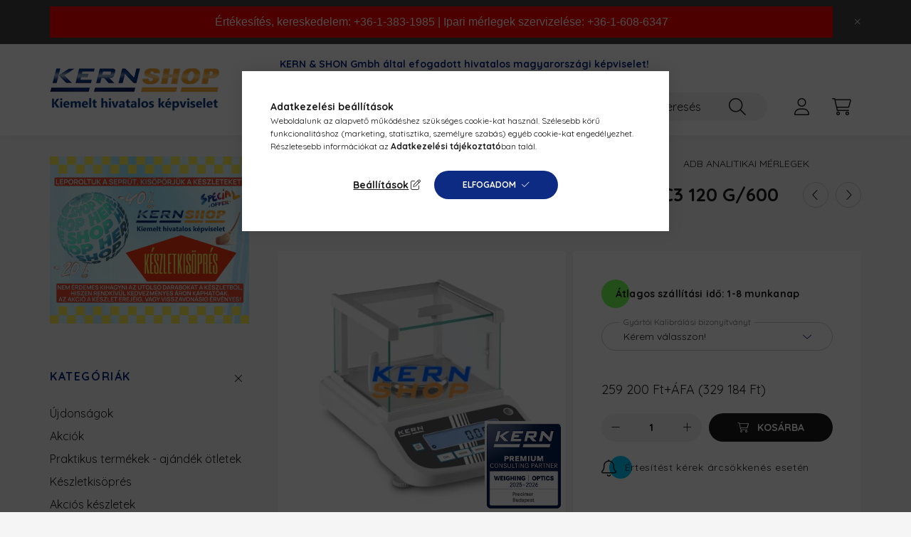

--- FILE ---
content_type: text/html; charset=UTF-8
request_url: https://kernshop.hu/shop_ajax/ajax_related_products.php?get_ajax=1&cikk=ADB_600-C3&change_lang=hu&type=additional&artdet_version=1
body_size: 6031
content:
<script>
<!--
function additional_formsubmit_artlist(cikkname) {
   cart_add(cikkname,"additional_");
}
$(document).ready(function(){
	select_base_price("additional_YDB__unas__03",0);
	
	select_base_price("additional_ABP__unas__A01",0);
	
	select_base_price("additional_YBI__unas__01A",0);
	
	select_base_price("additional_YKA__unas__13",0);
	
	select_base_price("additional_AFH_13",0);
	
	select_base_price("additional_MLB__unas__A05",0);
	
	select_base_price("additional_YKC__unas__01",0);
	
	select_base_price("additional_YKI__unas__10",0);
	
	select_base_price("additional_YKI__unas__11",0);
	
	select_base_price("additional_YKI__unas__12",0);
	
	select_base_price("additional_SCD__unas__4__unas__0__unas__DL",0);
	
	select_base_price("additional_SCD__unas__4__unas__0__unas__DLS05",0);
	
	select_base_price("additional_SCD__unas__4__unas__0__unas__PRO__unas__DL",0);
	
});
// -->
</script>



        
    





		


	
	
	
	
	<div class=" products js-products type--1 carousel carousel-additional_products" >
												
			<article class="carousel-cell  product js-product page_artlist_sku_YDB__unas__03" data-sku="YDB-03" id="page_artlist_additional_YDB__unas__03">
				<div class="product__inner">
								
											
						<div class="product__img-outer">
						<div class="product__img-wrap product-img-wrapper">
							<div class="product__badges">
																																																																	</div>
							<div class="product__badges2">
																																						<button type="button" class="product__func-btn favourites-btn page_artdet_func_favourites_YDB__unas__03 page_artdet_func_favourites_outer_YDB__unas__03" id="page_artlist_func_favourites_YDB__unas__03" onclick='add_to_favourites("","YDB-03","page_artlist_func_favourites_YDB__unas__03","page_artlist_func_favourites_outer_YDB__unas__03","884223566");' aria-label="Kedvencekhez" data-tippy="Kedvencekhez">
												<span class="product__func-icon favourites__icon icon--favo"></span>
											</button>
																																						<button type="button" class="product__func-btn product__btn-tooltip js-product-tooltip-click" aria-haspopup="dialog" aria-label="Gyorsnézet" data-sku="YDB__unas__03" data-tippy="Gyorsnézet">
											<span class="product__func-icon icon--details"></span>
										</button>
																												<button type="button" class="product__func-btn product__btn-compare page_art_func_compare page_art_func_compare_YDB__unas__03" aria-label="Összehasonlítás"  onclick='popup_compare_dialog("YDB-03");' data-tippy="Összehasonlítás">
											<span class="product__func-icon icon--compare"></span>
										</button>
																																</div>
										
						<div class="stickers-wrap">
																												<div class="stickers" data-orientation="horizontal" data-position="on_bottom_right">
																														<div data-id="1475" class="sticker has-img"
								 								 								    tabindex="0" data-tippy="A Prémium Tanácsadó Partner minősítést csak az a forgalmazó kaphatja meg, aki

    rendszeresen részt vesz a képzéseken,
    ismeri a KERN és SAUTER termékeket,
    a gyártó teljes programját elérhetővé teszi (mérlegek, súlyok, mikroszkópok, Sauter műszerek),
    megfelel a Kern forgalmi és minőségi elvárásainak."
								 								 								 style="order: 7;  max-width: 70px;"
								 data-type="image">

																	<img src='https://kernshop.hu/shop_ordered/8817/pic/product_sticker/sticker_1475.png' alt="" />
								
								
								<span class="sticker-caption" style="color: #000000;font-weight: 400;font-size: 10px;"></span>							</div>
															</div>
						
			</div>
										<a class="product_link_normal" data-sku="YDB-03" href="https://kernshop.hu/kern_YDB-03" title="  Kern YDB-03 Univerzális sűrűség meghatározó készlet. KERN ABJ, ABP, ABS, ABT, ACJ, ACS, ADB, ADJ, ALJ, ALS mérlegekhez">
								<picture>
																		<source srcset="https://kernshop.hu/main_pic/space.gif" data-srcset="https://kernshop.hu/img/8817/YDB-03/182x182,r/YDB-03.webp?time=1718021077 1x, https://kernshop.hu/img/8817/YDB-03/364x364,r/YDB-03.webp?time=1718021077 2x" media="(max-width: 415.98px)" />
																		<source srcset="https://kernshop.hu/main_pic/space.gif" data-srcset="https://kernshop.hu/img/8817/YDB-03/286x286,r/YDB-03.webp?time=1718021077 1x, https://kernshop.hu/img/8817/YDB-03/572x572,r/YDB-03.webp?time=1718021077 2x " />
									<img class="product__img product-img js-main-img lazyload" width="286" height="286"
										 src="https://kernshop.hu/main_pic/space.gif"
										 data-src="https://kernshop.hu/img/8817/YDB-03/286x286,r/YDB-03.webp?time=1718021077"
										 alt="  Kern YDB-03 Univerzális sűrűség meghatározó készlet. KERN ABJ, ABP, ABS, ABT, ACJ, ACS, ADB, ADJ, ALJ, ALS mérlegekhez"
										 title="  Kern YDB-03 Univerzális sűrűség meghatározó készlet. KERN ABJ, ABP, ABS, ABT, ACJ, ACS, ADB, ADJ, ALJ, ALS mérlegekhez"
										 id="main_image_additional_YDB__unas__03"
									/>
								</picture>
							</a>
							<div class="product__badges3">
																							</div>
						</div>
									
											
						</div>
					<div class="product__datas">
                        						<div class="product__badges--2">
															                                <div class="product__stock badge--2 badge--stock only_stock_status to-order">
										<div class="product__stock-text product-stock-text">
																																				Átlagos szállítási idő: 1-8 munkanap
																																	</div>
									</div>
															
																											</div>
                        						<div class="product__name-wrap">
							<h2 class="product__name">
								<a class="product__name-link product_link_normal" data-sku="YDB-03" href="https://kernshop.hu/kern_YDB-03">  Kern YDB-03 Univerzális sűrűség meghatározó készlet. KERN ABJ, ABP, ABS, ABT, ACJ, ACS, ADB, ADJ, ALJ, ALS mérlegekhez</a>
							</h2>
						</div>
																			
																					<div class="product__params font-xs font-sm-s">
									<div class="product__params-inner">
																			<div class="product__param row gutters-5 align-items-center" data-param-type="text" data-param-id="4398295">
																							<div class="product__param-title col-6">EAN:</div>
												<div class="product__param-value col-6">
																											4045761152908
																									</div>
																					</div>
																		</div>
								</div>
													
                        						<div class="product__prices-wrap">
															
																																							<div class="product__prices with-rrp row no-gutters align-items-baseline">
																				<div class='product__price-base product-price--base'>
											<span class="product__price-base-value"><font size="4"><span class='price-net-format'><span id='price_net_netto_additional_YDB__unas__03' class='price_net_netto_additional_YDB__unas__03 price-net'>136 800</span><span class='price-currency'> Ft</span></span>+ÁFA (<span class='price-gross-format'><span id='price_net_brutto_additional_YDB__unas__03' class='price_net_brutto_additional_YDB__unas__03 price-gross'>173 736</span><span class='price-currency'> Ft</span></span>)</font></span>										</div>
																																								</div>
																																																						</div>
                        
													<div class="product__main-wrap">
																<div class="product__main row gutters-1 gutters-xs-5 row-gap-10">
																																						 											 										<input name="db_additional_YDB__unas__03" id="db_additional_YDB__unas__03" type="hidden" value="1" data-min="1" data-max="999999" data-step="1"/>
										
																				<div class="product__cart-btn-col col">
																																		<button class="product__main-btn btn-sm product__cart-btn btn" onclick="cart_add('YDB__unas__03','additional_');" type="button" data-text="Kosárba" aria-label="Kosárba"></button>
																					</div>
																	</div>
															</div>
						
																	</div>
				</div>
							</article>
												
			<article class="carousel-cell  product js-product page_artlist_sku_ABP__unas__A01" data-sku="ABP-A01" id="page_artlist_additional_ABP__unas__A01">
				<div class="product__inner">
								
											
						<div class="product__img-outer">
						<div class="product__img-wrap product-img-wrapper">
							<div class="product__badges">
																																																																	</div>
							<div class="product__badges2">
																																						<button type="button" class="product__func-btn favourites-btn page_artdet_func_favourites_ABP__unas__A01 page_artdet_func_favourites_outer_ABP__unas__A01" id="page_artlist_func_favourites_ABP__unas__A01" onclick='add_to_favourites("","ABP-A01","page_artlist_func_favourites_ABP__unas__A01","page_artlist_func_favourites_outer_ABP__unas__A01","884223436");' aria-label="Kedvencekhez" data-tippy="Kedvencekhez">
												<span class="product__func-icon favourites__icon icon--favo"></span>
											</button>
																																						<button type="button" class="product__func-btn product__btn-tooltip js-product-tooltip-click" aria-haspopup="dialog" aria-label="Gyorsnézet" data-sku="ABP__unas__A01" data-tippy="Gyorsnézet">
											<span class="product__func-icon icon--details"></span>
										</button>
																												<button type="button" class="product__func-btn product__btn-compare page_art_func_compare page_art_func_compare_ABP__unas__A01" aria-label="Összehasonlítás"  onclick='popup_compare_dialog("ABP-A01");' data-tippy="Összehasonlítás">
											<span class="product__func-icon icon--compare"></span>
										</button>
																																</div>
										
						<div class="stickers-wrap">
																												<div class="stickers" data-orientation="horizontal" data-position="on_bottom_right">
																														<div data-id="1475" class="sticker has-img"
								 								 								    tabindex="0" data-tippy="A Prémium Tanácsadó Partner minősítést csak az a forgalmazó kaphatja meg, aki

    rendszeresen részt vesz a képzéseken,
    ismeri a KERN és SAUTER termékeket,
    a gyártó teljes programját elérhetővé teszi (mérlegek, súlyok, mikroszkópok, Sauter műszerek),
    megfelel a Kern forgalmi és minőségi elvárásainak."
								 								 								 style="order: 7;  max-width: 70px;"
								 data-type="image">

																	<img src='https://kernshop.hu/shop_ordered/8817/pic/product_sticker/sticker_1475.png' alt="" />
								
								
								<span class="sticker-caption" style="color: #000000;font-weight: 400;font-size: 10px;"></span>							</div>
															</div>
						
			</div>
										<a class="product_link_normal" data-sku="ABP-A01" href="https://kernshop.hu/kern_ABP-A01" title="  Kern ABP-A01 Ionizátor  KERN ABJ, ABP, ABS, ABT, ACJ, ACS, ADB, ADJ, ALJ, ALS analitikai mérlegekhez.">
								<picture>
																		<source srcset="https://kernshop.hu/main_pic/space.gif" data-srcset="https://kernshop.hu/img/8817/ABP-A01/182x182,r/ABP-A01.webp?time=1718021076 1x, https://kernshop.hu/img/8817/ABP-A01/364x364,r/ABP-A01.webp?time=1718021076 2x" media="(max-width: 415.98px)" />
																		<source srcset="https://kernshop.hu/main_pic/space.gif" data-srcset="https://kernshop.hu/img/8817/ABP-A01/286x286,r/ABP-A01.webp?time=1718021076 1x, https://kernshop.hu/img/8817/ABP-A01/572x572,r/ABP-A01.webp?time=1718021076 2x " />
									<img class="product__img product-img js-main-img lazyload" width="286" height="286"
										 src="https://kernshop.hu/main_pic/space.gif"
										 data-src="https://kernshop.hu/img/8817/ABP-A01/286x286,r/ABP-A01.webp?time=1718021076"
										 alt="  Kern ABP-A01 Ionizátor  KERN ABJ, ABP, ABS, ABT, ACJ, ACS, ADB, ADJ, ALJ, ALS analitikai mérlegekhez."
										 title="  Kern ABP-A01 Ionizátor  KERN ABJ, ABP, ABS, ABT, ACJ, ACS, ADB, ADJ, ALJ, ALS analitikai mérlegekhez."
										 id="main_image_additional_ABP__unas__A01"
									/>
								</picture>
							</a>
							<div class="product__badges3">
																							</div>
						</div>
									
											
						</div>
					<div class="product__datas">
                        						<div class="product__badges--2">
															                                <div class="product__stock badge--2 badge--stock only_stock_status to-order">
										<div class="product__stock-text product-stock-text">
																																				Átlagos szállítási idő: 1-8 munkanap
																																	</div>
									</div>
															
																											</div>
                        						<div class="product__name-wrap">
							<h2 class="product__name">
								<a class="product__name-link product_link_normal" data-sku="ABP-A01" href="https://kernshop.hu/kern_ABP-A01">  Kern ABP-A01 Ionizátor  KERN ABJ, ABP, ABS, ABT, ACJ, ACS, ADB, ADJ, ALJ, ALS analitikai mérlegekhez.</a>
							</h2>
						</div>
																			
																					<div class="product__params font-xs font-sm-s">
									<div class="product__params-inner">
																			<div class="product__param row gutters-5 align-items-center" data-param-type="text" data-param-id="4398295">
																							<div class="product__param-title col-6">EAN:</div>
												<div class="product__param-value col-6">
																											4045761213975
																									</div>
																					</div>
																		</div>
								</div>
													
                        						<div class="product__prices-wrap">
															
																																							<div class="product__prices with-rrp row no-gutters align-items-baseline">
																				<div class='product__price-base product-price--base'>
											<span class="product__price-base-value"><font size="4"><span class='price-net-format'><span id='price_net_netto_additional_ABP__unas__A01' class='price_net_netto_additional_ABP__unas__A01 price-net'>716 400</span><span class='price-currency'> Ft</span></span>+ÁFA (<span class='price-gross-format'><span id='price_net_brutto_additional_ABP__unas__A01' class='price_net_brutto_additional_ABP__unas__A01 price-gross'>909 828</span><span class='price-currency'> Ft</span></span>)</font></span>										</div>
																																								</div>
																																																						</div>
                        
													<div class="product__main-wrap">
																<div class="product__main row gutters-1 gutters-xs-5 row-gap-10">
																																						 											 										<input name="db_additional_ABP__unas__A01" id="db_additional_ABP__unas__A01" type="hidden" value="1" data-min="1" data-max="999999" data-step="1"/>
										
																				<div class="product__cart-btn-col col">
																																		<button class="product__main-btn btn-sm product__cart-btn btn" onclick="cart_add('ABP__unas__A01','additional_');" type="button" data-text="Kosárba" aria-label="Kosárba"></button>
																					</div>
																	</div>
															</div>
						
																	</div>
				</div>
							</article>
												
			<article class="carousel-cell  product js-product page_artlist_sku_YBI__unas__01A" data-sku="YBI-01A" id="page_artlist_additional_YBI__unas__01A">
				<div class="product__inner">
								
											
						<div class="product__img-outer">
						<div class="product__img-wrap product-img-wrapper">
							<div class="product__badges">
																																																																	</div>
							<div class="product__badges2">
																																						<button type="button" class="product__func-btn favourites-btn page_artdet_func_favourites_YBI__unas__01A page_artdet_func_favourites_outer_YBI__unas__01A" id="page_artlist_func_favourites_YBI__unas__01A" onclick='add_to_favourites("","YBI-01A","page_artlist_func_favourites_YBI__unas__01A","page_artlist_func_favourites_outer_YBI__unas__01A","884223556");' aria-label="Kedvencekhez" data-tippy="Kedvencekhez">
												<span class="product__func-icon favourites__icon icon--favo"></span>
											</button>
																																						<button type="button" class="product__func-btn product__btn-tooltip js-product-tooltip-click" aria-haspopup="dialog" aria-label="Gyorsnézet" data-sku="YBI__unas__01A" data-tippy="Gyorsnézet">
											<span class="product__func-icon icon--details"></span>
										</button>
																												<button type="button" class="product__func-btn product__btn-compare page_art_func_compare page_art_func_compare_YBI__unas__01A" aria-label="Összehasonlítás"  onclick='popup_compare_dialog("YBI-01A");' data-tippy="Összehasonlítás">
											<span class="product__func-icon icon--compare"></span>
										</button>
																																</div>
										
						<div class="stickers-wrap">
																												<div class="stickers" data-orientation="horizontal" data-position="on_bottom_right">
																														<div data-id="1475" class="sticker has-img"
								 								 								    tabindex="0" data-tippy="A Prémium Tanácsadó Partner minősítést csak az a forgalmazó kaphatja meg, aki

    rendszeresen részt vesz a képzéseken,
    ismeri a KERN és SAUTER termékeket,
    a gyártó teljes programját elérhetővé teszi (mérlegek, súlyok, mikroszkópok, Sauter műszerek),
    megfelel a Kern forgalmi és minőségi elvárásainak."
								 								 								 style="order: 7;  max-width: 70px;"
								 data-type="image">

																	<img src='https://kernshop.hu/shop_ordered/8817/pic/product_sticker/sticker_1475.png' alt="" />
								
								
								<span class="sticker-caption" style="color: #000000;font-weight: 400;font-size: 10px;"></span>							</div>
															</div>
						
			</div>
										<a class="product_link_normal" data-sku="YBI-01A" href="https://kernshop.hu/kern_YBI-01A" title="  Kern YBI-01A Ionizáló az elektrosztatikai töltés semlegesítésére. KERN ABJ, ABS, ABT, ACJ, ACS, ADB, ADJ, ALJ, ALS mérlegkekhez">
								<picture>
																		<source srcset="https://kernshop.hu/main_pic/space.gif" data-srcset="https://kernshop.hu/img/8817/YBI-01A/182x182,r/YBI-01A.webp?time=1718021077 1x, https://kernshop.hu/img/8817/YBI-01A/364x364,r/YBI-01A.webp?time=1718021077 2x" media="(max-width: 415.98px)" />
																		<source srcset="https://kernshop.hu/main_pic/space.gif" data-srcset="https://kernshop.hu/img/8817/YBI-01A/286x286,r/YBI-01A.webp?time=1718021077 1x, https://kernshop.hu/img/8817/YBI-01A/572x572,r/YBI-01A.webp?time=1718021077 2x " />
									<img class="product__img product-img js-main-img lazyload" width="286" height="286"
										 src="https://kernshop.hu/main_pic/space.gif"
										 data-src="https://kernshop.hu/img/8817/YBI-01A/286x286,r/YBI-01A.webp?time=1718021077"
										 alt="  Kern YBI-01A Ionizáló az elektrosztatikai töltés semlegesítésére. KERN ABJ, ABS, ABT, ACJ, ACS, ADB, ADJ, ALJ, ALS mérlegkekhez"
										 title="  Kern YBI-01A Ionizáló az elektrosztatikai töltés semlegesítésére. KERN ABJ, ABS, ABT, ACJ, ACS, ADB, ADJ, ALJ, ALS mérlegkekhez"
										 id="main_image_additional_YBI__unas__01A"
									/>
								</picture>
							</a>
							<div class="product__badges3">
																							</div>
						</div>
									
											
						</div>
					<div class="product__datas">
                        						<div class="product__badges--2">
															                                <div class="product__stock badge--2 badge--stock only_stock_status to-order">
										<div class="product__stock-text product-stock-text">
																																				Átlagos szállítási idő: 1-8 munkanap
																																	</div>
									</div>
															
																											</div>
                        						<div class="product__name-wrap">
							<h2 class="product__name">
								<a class="product__name-link product_link_normal" data-sku="YBI-01A" href="https://kernshop.hu/kern_YBI-01A">  Kern YBI-01A Ionizáló az elektrosztatikai töltés semlegesítésére. KERN ABJ, ABS, ABT, ACJ, ACS, ADB, ADJ, ALJ, ALS mérlegkekhez</a>
							</h2>
						</div>
																			
																					<div class="product__params font-xs font-sm-s">
									<div class="product__params-inner">
																			<div class="product__param row gutters-5 align-items-center" data-param-type="text" data-param-id="4398295">
																							<div class="product__param-title col-6">EAN:</div>
												<div class="product__param-value col-6">
																											4045761194984
																									</div>
																					</div>
																		</div>
								</div>
													
                        						<div class="product__prices-wrap">
															
																																							<div class="product__prices with-rrp row no-gutters align-items-baseline">
																				<div class='product__price-base product-price--base'>
											<span class="product__price-base-value"><font size="4"><span class='price-net-format'><span id='price_net_netto_additional_YBI__unas__01A' class='price_net_netto_additional_YBI__unas__01A price-net'>306 000</span><span class='price-currency'> Ft</span></span>+ÁFA (<span class='price-gross-format'><span id='price_net_brutto_additional_YBI__unas__01A' class='price_net_brutto_additional_YBI__unas__01A price-gross'>388 620</span><span class='price-currency'> Ft</span></span>)</font></span>										</div>
																																								</div>
																																																						</div>
                        
													<div class="product__main-wrap">
																<div class="product__main row gutters-1 gutters-xs-5 row-gap-10">
																																						 											 										<input name="db_additional_YBI__unas__01A" id="db_additional_YBI__unas__01A" type="hidden" value="1" data-min="1" data-max="999999" data-step="1"/>
										
																				<div class="product__cart-btn-col col">
																																		<button class="product__main-btn btn-sm product__cart-btn btn" onclick="cart_add('YBI__unas__01A','additional_');" type="button" data-text="Kosárba" aria-label="Kosárba"></button>
																					</div>
																	</div>
															</div>
						
																	</div>
				</div>
							</article>
												
			<article class="carousel-cell  product js-product page_artlist_sku_YKA__unas__13" data-sku="YKA-13" id="page_artlist_additional_YKA__unas__13">
				<div class="product__inner">
								
											
						<div class="product__img-outer">
						<div class="product__img-wrap product-img-wrapper">
							<div class="product__badges">
																																																																	</div>
							<div class="product__badges2">
																																						<button type="button" class="product__func-btn favourites-btn page_artdet_func_favourites_YKA__unas__13 page_artdet_func_favourites_outer_YKA__unas__13" id="page_artlist_func_favourites_YKA__unas__13" onclick='add_to_favourites("","YKA-13","page_artlist_func_favourites_YKA__unas__13","page_artlist_func_favourites_outer_YKA__unas__13","869831366");' aria-label="Kedvencekhez" data-tippy="Kedvencekhez">
												<span class="product__func-icon favourites__icon icon--favo"></span>
											</button>
																																						<button type="button" class="product__func-btn product__btn-tooltip js-product-tooltip-click" aria-haspopup="dialog" aria-label="Gyorsnézet" data-sku="YKA__unas__13" data-tippy="Gyorsnézet">
											<span class="product__func-icon icon--details"></span>
										</button>
																												<button type="button" class="product__func-btn product__btn-compare page_art_func_compare page_art_func_compare_YKA__unas__13" aria-label="Összehasonlítás"  onclick='popup_compare_dialog("YKA-13");' data-tippy="Összehasonlítás">
											<span class="product__func-icon icon--compare"></span>
										</button>
																																</div>
										
						<div class="stickers-wrap">
																												<div class="stickers" data-orientation="horizontal" data-position="on_bottom_right">
																														<div data-id="1475" class="sticker has-img"
								 								 								    tabindex="0" data-tippy="A Prémium Tanácsadó Partner minősítést csak az a forgalmazó kaphatja meg, aki

    rendszeresen részt vesz a képzéseken,
    ismeri a KERN és SAUTER termékeket,
    a gyártó teljes programját elérhetővé teszi (mérlegek, súlyok, mikroszkópok, Sauter műszerek),
    megfelel a Kern forgalmi és minőségi elvárásainak."
								 								 								 style="order: 7;  max-width: 70px;"
								 data-type="image">

																	<img src='https://kernshop.hu/shop_ordered/8817/pic/product_sticker/sticker_1475.png' alt="" />
								
								
								<span class="sticker-caption" style="color: #000000;font-weight: 400;font-size: 10px;"></span>							</div>
															</div>
						
			</div>
										<a class="product_link_normal" data-sku="YKA-13" href="https://kernshop.hu/Kern_YKA-13" title="  Hálózati adapter KERN ADB, ADJ típusú mérleghez, KERN YKA-13">
								<picture>
																		<source srcset="https://kernshop.hu/main_pic/space.gif" data-srcset="https://kernshop.hu/img/8817/YKA-13/182x182,r/YKA-13.webp?time=1715667738 1x, https://kernshop.hu/img/8817/YKA-13/364x364,r/YKA-13.webp?time=1715667738 2x" media="(max-width: 415.98px)" />
																		<source srcset="https://kernshop.hu/main_pic/space.gif" data-srcset="https://kernshop.hu/img/8817/YKA-13/286x286,r/YKA-13.webp?time=1715667738 1x, https://kernshop.hu/img/8817/YKA-13/572x572,r/YKA-13.webp?time=1715667738 2x " />
									<img class="product__img product-img js-main-img lazyload" width="286" height="286"
										 src="https://kernshop.hu/main_pic/space.gif"
										 data-src="https://kernshop.hu/img/8817/YKA-13/286x286,r/YKA-13.webp?time=1715667738"
										 alt="  Hálózati adapter KERN ADB, ADJ típusú mérleghez, KERN YKA-13"
										 title="  Hálózati adapter KERN ADB, ADJ típusú mérleghez, KERN YKA-13"
										 id="main_image_additional_YKA__unas__13"
									/>
								</picture>
							</a>
							<div class="product__badges3">
																							</div>
						</div>
									
											
						</div>
					<div class="product__datas">
                        						<div class="product__badges--2">
															                                <div class="product__stock badge--2 badge--stock only_stock_status to-order">
										<div class="product__stock-text product-stock-text">
																																				Átlagos szállítási idő: 1-8 munkanap
																																	</div>
									</div>
															
																											</div>
                        						<div class="product__name-wrap">
							<h2 class="product__name">
								<a class="product__name-link product_link_normal" data-sku="YKA-13" href="https://kernshop.hu/Kern_YKA-13">  Hálózati adapter KERN ADB, ADJ típusú mérleghez, KERN YKA-13</a>
							</h2>
						</div>
																			
																					<div class="product__params font-xs font-sm-s">
									<div class="product__params-inner">
																			<div class="product__param row gutters-5 align-items-center" data-param-type="text" data-param-id="4398295">
																							<div class="product__param-title col-6">EAN:</div>
												<div class="product__param-value col-6">
																											4045761208452
																									</div>
																					</div>
																		</div>
								</div>
													
                        						<div class="product__prices-wrap">
															
																																							<div class="product__prices with-rrp row no-gutters align-items-baseline">
																				<div class='product__price-base product-price--base'>
											<span class="product__price-base-value"><font size="4"><span class='price-net-format'><span id='price_net_netto_additional_YKA__unas__13' class='price_net_netto_additional_YKA__unas__13 price-net'>42 840</span><span class='price-currency'> Ft</span></span>+ÁFA (<span class='price-gross-format'><span id='price_net_brutto_additional_YKA__unas__13' class='price_net_brutto_additional_YKA__unas__13 price-gross'>54 407</span><span class='price-currency'> Ft</span></span>)</font></span>										</div>
																																								</div>
																																																						</div>
                        
													<div class="product__main-wrap">
																<div class="product__main row gutters-1 gutters-xs-5 row-gap-10">
																																						 											 										<input name="db_additional_YKA__unas__13" id="db_additional_YKA__unas__13" type="hidden" value="1" data-min="1" data-max="999999" data-step="1"/>
										
																				<div class="product__cart-btn-col col">
																																		<button class="product__main-btn btn-sm product__cart-btn btn" onclick="cart_add('YKA__unas__13','additional_');" type="button" data-text="Kosárba" aria-label="Kosárba"></button>
																					</div>
																	</div>
															</div>
						
																	</div>
				</div>
							</article>
												
			<article class="carousel-cell  product js-product page_artlist_sku_AFH_13" data-sku="AFH_13" id="page_artlist_additional_AFH_13">
				<div class="product__inner">
								
											
						<div class="product__img-outer">
						<div class="product__img-wrap product-img-wrapper">
							<div class="product__badges">
																																																																	</div>
							<div class="product__badges2">
																																						<button type="button" class="product__func-btn favourites-btn page_artdet_func_favourites_AFH_13 page_artdet_func_favourites_outer_AFH_13" id="page_artlist_func_favourites_AFH_13" onclick='add_to_favourites("","AFH_13","page_artlist_func_favourites_AFH_13","page_artlist_func_favourites_outer_AFH_13","884229941");' aria-label="Kedvencekhez" data-tippy="Kedvencekhez">
												<span class="product__func-icon favourites__icon icon--favo"></span>
											</button>
																																						<button type="button" class="product__func-btn product__btn-tooltip js-product-tooltip-click" aria-haspopup="dialog" aria-label="Gyorsnézet" data-sku="AFH_13" data-tippy="Gyorsnézet">
											<span class="product__func-icon icon--details"></span>
										</button>
																												<button type="button" class="product__func-btn product__btn-compare page_art_func_compare page_art_func_compare_AFH_13" aria-label="Összehasonlítás"  onclick='popup_compare_dialog("AFH_13");' data-tippy="Összehasonlítás">
											<span class="product__func-icon icon--compare"></span>
										</button>
																																</div>
										
						<div class="stickers-wrap">
																												<div class="stickers" data-orientation="horizontal" data-position="on_bottom_right">
																														<div data-id="1475" class="sticker has-img"
								 								 								    tabindex="0" data-tippy="A Prémium Tanácsadó Partner minősítést csak az a forgalmazó kaphatja meg, aki

    rendszeresen részt vesz a képzéseken,
    ismeri a KERN és SAUTER termékeket,
    a gyártó teljes programját elérhetővé teszi (mérlegek, súlyok, mikroszkópok, Sauter műszerek),
    megfelel a Kern forgalmi és minőségi elvárásainak."
								 								 								 style="order: 7;  max-width: 70px;"
								 data-type="image">

																	<img src='https://kernshop.hu/shop_ordered/8817/pic/product_sticker/sticker_1475.png' alt="" />
								
								
								<span class="sticker-caption" style="color: #000000;font-weight: 400;font-size: 10px;"></span>							</div>
															</div>
						
			</div>
										<a class="product_link_normal" data-sku="AFH_13" href="https://kernshop.hu/kern_AFH_13" title="Kern AFH 13 átalakító RS-232 -ről USB -re.  ">
								<picture>
																		<source srcset="https://kernshop.hu/main_pic/space.gif" data-srcset="https://kernshop.hu/img/8817/AFH_13/182x182,r/AFH_13.webp?time=1718021076 1x, https://kernshop.hu/img/8817/AFH_13/364x364,r/AFH_13.webp?time=1718021076 2x" media="(max-width: 415.98px)" />
																		<source srcset="https://kernshop.hu/main_pic/space.gif" data-srcset="https://kernshop.hu/img/8817/AFH_13/286x286,r/AFH_13.webp?time=1718021076 1x, https://kernshop.hu/img/8817/AFH_13/572x572,r/AFH_13.webp?time=1718021076 2x " />
									<img class="product__img product-img js-main-img lazyload" width="286" height="286"
										 src="https://kernshop.hu/main_pic/space.gif"
										 data-src="https://kernshop.hu/img/8817/AFH_13/286x286,r/AFH_13.webp?time=1718021076"
										 alt="Kern AFH 13 átalakító RS-232 -ről USB -re.  "
										 title="Kern AFH 13 átalakító RS-232 -ről USB -re.  "
										 id="main_image_additional_AFH_13"
									/>
								</picture>
							</a>
							<div class="product__badges3">
																							</div>
						</div>
									
											
						</div>
					<div class="product__datas">
                        						<div class="product__badges--2">
															                                <div class="product__stock badge--2 badge--stock only_stock_status to-order">
										<div class="product__stock-text product-stock-text">
																																				Átlagos szállítási idő: 1-8 munkanap
																																	</div>
									</div>
															
																											</div>
                        						<div class="product__name-wrap">
							<h2 class="product__name">
								<a class="product__name-link product_link_normal" data-sku="AFH_13" href="https://kernshop.hu/kern_AFH_13">Kern AFH 13 átalakító RS-232 -ről USB -re.  </a>
							</h2>
						</div>
																			
																					<div class="product__params font-xs font-sm-s">
									<div class="product__params-inner">
																			<div class="product__param row gutters-5 align-items-center" data-param-type="text" data-param-id="4398295">
																							<div class="product__param-title col-6">EAN:</div>
												<div class="product__param-value col-6">
																											4045761242463
																									</div>
																					</div>
																		</div>
								</div>
													
                        						<div class="product__prices-wrap">
															
																																							<div class="product__prices with-rrp row no-gutters align-items-baseline">
																				<div class='product__price-base product-price--base'>
											<span class="product__price-base-value"><font size="4"><span class='price-net-format'><span id='price_net_netto_additional_AFH_13' class='price_net_netto_additional_AFH_13 price-net'>34 200</span><span class='price-currency'> Ft</span></span>+ÁFA (<span class='price-gross-format'><span id='price_net_brutto_additional_AFH_13' class='price_net_brutto_additional_AFH_13 price-gross'>43 434</span><span class='price-currency'> Ft</span></span>)</font></span>										</div>
																																								</div>
																																																						</div>
                        
													<div class="product__main-wrap">
																<div class="product__main row gutters-1 gutters-xs-5 row-gap-10">
																																						 											 										<input name="db_additional_AFH_13" id="db_additional_AFH_13" type="hidden" value="1" data-min="1" data-max="999999" data-step="1"/>
										
																				<div class="product__cart-btn-col col">
																																		<button class="product__main-btn btn-sm product__cart-btn btn" onclick="cart_add('AFH_13','additional_');" type="button" data-text="Kosárba" aria-label="Kosárba"></button>
																					</div>
																	</div>
															</div>
						
																	</div>
				</div>
							</article>
												
			<article class="carousel-cell  product js-product page_artlist_sku_MLB__unas__A05" data-sku="MLB-A05" id="page_artlist_additional_MLB__unas__A05">
				<div class="product__inner">
								
											
						<div class="product__img-outer">
						<div class="product__img-wrap product-img-wrapper">
							<div class="product__badges">
																																																																	</div>
							<div class="product__badges2">
																																						<button type="button" class="product__func-btn favourites-btn page_artdet_func_favourites_MLB__unas__A05 page_artdet_func_favourites_outer_MLB__unas__A05" id="page_artlist_func_favourites_MLB__unas__A05" onclick='add_to_favourites("","MLB-A05","page_artlist_func_favourites_MLB__unas__A05","page_artlist_func_favourites_outer_MLB__unas__A05","871851911");' aria-label="Kedvencekhez" data-tippy="Kedvencekhez">
												<span class="product__func-icon favourites__icon icon--favo"></span>
											</button>
																																						<button type="button" class="product__func-btn product__btn-tooltip js-product-tooltip-click" aria-haspopup="dialog" aria-label="Gyorsnézet" data-sku="MLB__unas__A05" data-tippy="Gyorsnézet">
											<span class="product__func-icon icon--details"></span>
										</button>
																												<button type="button" class="product__func-btn product__btn-compare page_art_func_compare page_art_func_compare_MLB__unas__A05" aria-label="Összehasonlítás"  onclick='popup_compare_dialog("MLB-A05");' data-tippy="Összehasonlítás">
											<span class="product__func-icon icon--compare"></span>
										</button>
																																</div>
										
						<div class="stickers-wrap">
																												<div class="stickers" data-orientation="horizontal" data-position="on_bottom_right">
																														<div data-id="1475" class="sticker has-img"
								 								 								    tabindex="0" data-tippy="A Prémium Tanácsadó Partner minősítést csak az a forgalmazó kaphatja meg, aki

    rendszeresen részt vesz a képzéseken,
    ismeri a KERN és SAUTER termékeket,
    a gyártó teljes programját elérhetővé teszi (mérlegek, súlyok, mikroszkópok, Sauter műszerek),
    megfelel a Kern forgalmi és minőségi elvárásainak."
								 								 								 style="order: 7;  max-width: 70px;"
								 data-type="image">

																	<img src='https://kernshop.hu/shop_ordered/8817/pic/product_sticker/sticker_1475.png' alt="" />
								
								
								<span class="sticker-caption" style="color: #000000;font-weight: 400;font-size: 10px;"></span>							</div>
															</div>
						
			</div>
										<a class="product_link_normal" data-sku="MLB-A05" href="https://kernshop.hu/Kern_MLB-A05" title="KERN MLB-A05, RS-232 interfész kábel, kábelhossz 1,5 m ">
								<picture>
																		<source srcset="https://kernshop.hu/main_pic/space.gif" data-srcset="https://kernshop.hu/img/8817/MLB-A05/182x182,r/MLB-A05.webp?time=1715860087 1x, https://kernshop.hu/img/8817/MLB-A05/364x364,r/MLB-A05.webp?time=1715860087 2x" media="(max-width: 415.98px)" />
																		<source srcset="https://kernshop.hu/main_pic/space.gif" data-srcset="https://kernshop.hu/img/8817/MLB-A05/286x286,r/MLB-A05.webp?time=1715860087 1x, https://kernshop.hu/img/8817/MLB-A05/572x572,r/MLB-A05.webp?time=1715860087 2x " />
									<img class="product__img product-img js-main-img lazyload" width="286" height="286"
										 src="https://kernshop.hu/main_pic/space.gif"
										 data-src="https://kernshop.hu/img/8817/MLB-A05/286x286,r/MLB-A05.webp?time=1715860087"
										 alt="KERN MLB-A05, RS-232 interfész kábel, kábelhossz 1,5 m "
										 title="KERN MLB-A05, RS-232 interfész kábel, kábelhossz 1,5 m "
										 id="main_image_additional_MLB__unas__A05"
									/>
								</picture>
							</a>
							<div class="product__badges3">
																							</div>
						</div>
									
											
						</div>
					<div class="product__datas">
                        						<div class="product__badges--2">
															                                <div class="product__stock badge--2 badge--stock only_stock_status to-order">
										<div class="product__stock-text product-stock-text">
																																				Átlagos szállítási idő: 1-8 munkanap
																																	</div>
									</div>
															
																											</div>
                        						<div class="product__name-wrap">
							<h2 class="product__name">
								<a class="product__name-link product_link_normal" data-sku="MLB-A05" href="https://kernshop.hu/Kern_MLB-A05">KERN MLB-A05, RS-232 interfész kábel, kábelhossz 1,5 m </a>
							</h2>
						</div>
																			
																					<div class="product__params font-xs font-sm-s">
									<div class="product__params-inner">
																			<div class="product__param row gutters-5 align-items-center" data-param-type="text" data-param-id="4398295">
																							<div class="product__param-title col-6">EAN:</div>
												<div class="product__param-value col-6">
																											4045761245204
																									</div>
																					</div>
																		</div>
								</div>
													
                        						<div class="product__prices-wrap">
															
																																							<div class="product__prices with-rrp row no-gutters align-items-baseline">
																				<div class='product__price-base product-price--base'>
											<span class="product__price-base-value"><font size="4"><span class='price-net-format'><span id='price_net_netto_additional_MLB__unas__A05' class='price_net_netto_additional_MLB__unas__A05 price-net'>18 000</span><span class='price-currency'> Ft</span></span>+ÁFA (<span class='price-gross-format'><span id='price_net_brutto_additional_MLB__unas__A05' class='price_net_brutto_additional_MLB__unas__A05 price-gross'>22 860</span><span class='price-currency'> Ft</span></span>)</font></span>										</div>
																																								</div>
																																																						</div>
                        
													<div class="product__main-wrap">
																<div class="product__main row gutters-1 gutters-xs-5 row-gap-10">
																																						 											 										<input name="db_additional_MLB__unas__A05" id="db_additional_MLB__unas__A05" type="hidden" value="1" data-min="1" data-max="999999" data-step="1"/>
										
																				<div class="product__cart-btn-col col">
																																		<button class="product__main-btn btn-sm product__cart-btn btn" onclick="cart_add('MLB__unas__A05','additional_');" type="button" data-text="Kosárba" aria-label="Kosárba"></button>
																					</div>
																	</div>
															</div>
						
																	</div>
				</div>
							</article>
												
			<article class="carousel-cell  product js-product page_artlist_sku_YKC__unas__01" data-sku="YKC-01" id="page_artlist_additional_YKC__unas__01">
				<div class="product__inner">
								
											
						<div class="product__img-outer">
						<div class="product__img-wrap product-img-wrapper">
							<div class="product__badges">
																																																																	</div>
							<div class="product__badges2">
																																						<button type="button" class="product__func-btn favourites-btn page_artdet_func_favourites_YKC__unas__01 page_artdet_func_favourites_outer_YKC__unas__01" id="page_artlist_func_favourites_YKC__unas__01" onclick='add_to_favourites("","YKC-01","page_artlist_func_favourites_YKC__unas__01","page_artlist_func_favourites_outer_YKC__unas__01","1150929224");' aria-label="Kedvencekhez" data-tippy="Kedvencekhez">
												<span class="product__func-icon favourites__icon icon--favo"></span>
											</button>
																																						<button type="button" class="product__func-btn product__btn-tooltip js-product-tooltip-click" aria-haspopup="dialog" aria-label="Gyorsnézet" data-sku="YKC__unas__01" data-tippy="Gyorsnézet">
											<span class="product__func-icon icon--details"></span>
										</button>
																												<button type="button" class="product__func-btn product__btn-compare page_art_func_compare page_art_func_compare_YKC__unas__01" aria-label="Összehasonlítás"  onclick='popup_compare_dialog("YKC-01");' data-tippy="Összehasonlítás">
											<span class="product__func-icon icon--compare"></span>
										</button>
																																</div>
										
						<div class="stickers-wrap">
																												<div class="stickers" data-orientation="horizontal" data-position="on_bottom_right">
																														<div data-id="1475" class="sticker has-img"
								 								 								    tabindex="0" data-tippy="A Prémium Tanácsadó Partner minősítést csak az a forgalmazó kaphatja meg, aki

    rendszeresen részt vesz a képzéseken,
    ismeri a KERN és SAUTER termékeket,
    a gyártó teljes programját elérhetővé teszi (mérlegek, súlyok, mikroszkópok, Sauter műszerek),
    megfelel a Kern forgalmi és minőségi elvárásainak."
								 								 								 style="order: 7;  max-width: 70px;"
								 data-type="image">

																	<img src='https://kernshop.hu/shop_ordered/8817/pic/product_sticker/sticker_1475.png' alt="" />
								
								
								<span class="sticker-caption" style="color: #000000;font-weight: 400;font-size: 10px;"></span>							</div>
															</div>
						
			</div>
										<a class="product_link_normal" data-sku="YKC-01" href="https://kernshop.hu/KERN_YKC-01" title="  KERN YKC-01, Hőnyomtató KERN-mérlegekhez RS-232 csatlakozóval">
								<picture>
																		<source srcset="https://kernshop.hu/main_pic/space.gif" data-srcset="https://kernshop.hu/img/8817/YKC-01/182x182,r/YKC-01.webp?time=1738053670 1x, https://kernshop.hu/img/8817/YKC-01/364x364,r/YKC-01.webp?time=1738053670 2x" media="(max-width: 415.98px)" />
																		<source srcset="https://kernshop.hu/main_pic/space.gif" data-srcset="https://kernshop.hu/img/8817/YKC-01/286x286,r/YKC-01.webp?time=1738053670 1x, https://kernshop.hu/img/8817/YKC-01/572x572,r/YKC-01.webp?time=1738053670 2x " />
									<img class="product__img product-img js-main-img lazyload" width="286" height="286"
										 src="https://kernshop.hu/main_pic/space.gif"
										 data-src="https://kernshop.hu/img/8817/YKC-01/286x286,r/YKC-01.webp?time=1738053670"
										 alt="  KERN YKC-01, Hőnyomtató KERN-mérlegekhez RS-232 csatlakozóval"
										 title="  KERN YKC-01, Hőnyomtató KERN-mérlegekhez RS-232 csatlakozóval"
										 id="main_image_additional_YKC__unas__01"
									/>
								</picture>
							</a>
							<div class="product__badges3">
																							</div>
						</div>
									
											
						</div>
					<div class="product__datas">
                        						<div class="product__badges--2">
															                                <div class="product__stock badge--2 badge--stock only_stock_status to-order">
										<div class="product__stock-text product-stock-text">
																																				Átlagos szállítási idő: 1-8 munkanap
																																	</div>
									</div>
															
																											</div>
                        						<div class="product__name-wrap">
							<h2 class="product__name">
								<a class="product__name-link product_link_normal" data-sku="YKC-01" href="https://kernshop.hu/KERN_YKC-01">  KERN YKC-01, Hőnyomtató KERN-mérlegekhez RS-232 csatlakozóval</a>
							</h2>
						</div>
																			
																					<div class="product__params font-xs font-sm-s">
									<div class="product__params-inner">
																			<div class="product__param row gutters-5 align-items-center" data-param-type="text" data-param-id="4398295">
																							<div class="product__param-title col-6">EAN:</div>
												<div class="product__param-value col-6">
																											4045761230378
																									</div>
																					</div>
																			<div class="product__param row gutters-5 align-items-center" data-param-type="icon" data-param-id="6299964">
																							<div class="product__param-title col-6">RS-232 adat interfész:</div>
												<div class="product__param-value col-6">
																											<img src='https://kernshop.hu/shop_ordered/8817/shop_param/icon_6299964_1.png' class='page_artdet_product_param_icon' width='32' height='32' alt='RS_232' title='RS_232'>
																									</div>
																					</div>
																			<div class="product__param row gutters-5 align-items-center" data-param-type="icon" data-param-id="6300094">
																							<div class="product__param-title col-6">230 V / 50 Hz Hálózati kábel:</div>
												<div class="product__param-value col-6">
																											<img src='https://kernshop.hu/shop_ordered/8817/shop_param/icon_6300094_1.png' class='page_artdet_product_param_icon' width='32' height='32' alt='230V_1' title='230V_1'>
																									</div>
																					</div>
																		</div>
								</div>
													
                        						<div class="product__prices-wrap">
															
																																							<div class="product__prices with-rrp row no-gutters align-items-baseline">
																				<div class='product__price-base product-price--base'>
											<span class="product__price-base-value"><font size="4"><span class='price-net-format'><span id='price_net_netto_additional_YKC__unas__01' class='price_net_netto_additional_YKC__unas__01 price-net'>111 600</span><span class='price-currency'> Ft</span></span>+ÁFA (<span class='price-gross-format'><span id='price_net_brutto_additional_YKC__unas__01' class='price_net_brutto_additional_YKC__unas__01 price-gross'>141 732</span><span class='price-currency'> Ft</span></span>)</font></span>										</div>
																																								</div>
																																																						</div>
                        
													<div class="product__main-wrap">
																<div class="product__main row gutters-1 gutters-xs-5 row-gap-10">
																																						 											 										<input name="db_additional_YKC__unas__01" id="db_additional_YKC__unas__01" type="hidden" value="1" data-min="1" data-max="999999" data-step="1"/>
										
																				<div class="product__cart-btn-col col">
																																		<button class="product__main-btn btn-sm product__cart-btn btn" onclick="cart_add('YKC__unas__01','additional_');" type="button" data-text="Kosárba" aria-label="Kosárba"></button>
																					</div>
																	</div>
															</div>
						
																	</div>
				</div>
							</article>
												
			<article class="carousel-cell  product js-product page_artlist_sku_YKI__unas__10" data-sku="YKI-10" id="page_artlist_additional_YKI__unas__10">
				<div class="product__inner">
								
												<div class="stickers" data-orientation="horizontal" data-position="above">
																														<div data-id="17304" class="sticker"
								 								 								 								 style="order: 13;  max-width: 130px;"
								 data-type="image">

																	<img src='https://kernshop.hu/shop_ordered/8817/pic/product_sticker/sticker_17304.png' alt="" />
								
								
								<span class="sticker-caption" style="color: #000000;font-weight: 400;font-size: 13px;"></span>							</div>
															</div>
						
						<div class="product__img-outer">
						<div class="product__img-wrap product-img-wrapper">
							<div class="product__badges">
																																																																	</div>
							<div class="product__badges2">
																																						<button type="button" class="product__func-btn favourites-btn page_artdet_func_favourites_YKI__unas__10 page_artdet_func_favourites_outer_YKI__unas__10" id="page_artlist_func_favourites_YKI__unas__10" onclick='add_to_favourites("","YKI-10","page_artlist_func_favourites_YKI__unas__10","page_artlist_func_favourites_outer_YKI__unas__10","1344642283");' aria-label="Kedvencekhez" data-tippy="Kedvencekhez">
												<span class="product__func-icon favourites__icon icon--favo"></span>
											</button>
																																						<button type="button" class="product__func-btn product__btn-tooltip js-product-tooltip-click" aria-haspopup="dialog" aria-label="Gyorsnézet" data-sku="YKI__unas__10" data-tippy="Gyorsnézet">
											<span class="product__func-icon icon--details"></span>
										</button>
																												<button type="button" class="product__func-btn product__btn-compare page_art_func_compare page_art_func_compare_YKI__unas__10" aria-label="Összehasonlítás"  onclick='popup_compare_dialog("YKI-10");' data-tippy="Összehasonlítás">
											<span class="product__func-icon icon--compare"></span>
										</button>
																																</div>
										
						<div class="stickers-wrap">
																												<div class="stickers" data-orientation="horizontal" data-position="on_bottom_right">
																														<div data-id="1475" class="sticker has-img"
								 								 								    tabindex="0" data-tippy="A Prémium Tanácsadó Partner minősítést csak az a forgalmazó kaphatja meg, aki

    rendszeresen részt vesz a képzéseken,
    ismeri a KERN és SAUTER termékeket,
    a gyártó teljes programját elérhetővé teszi (mérlegek, súlyok, mikroszkópok, Sauter műszerek),
    megfelel a Kern forgalmi és minőségi elvárásainak."
								 								 								 style="order: 7;  max-width: 70px;"
								 data-type="image">

																	<img src='https://kernshop.hu/shop_ordered/8817/pic/product_sticker/sticker_1475.png' alt="" />
								
								
								<span class="sticker-caption" style="color: #000000;font-weight: 400;font-size: 10px;"></span>							</div>
															</div>
						
			</div>
										<a class="product_link_normal" data-sku="YKI-10" href="https://kernshop.hu/Kern_YKI-10" title="Kern YKI-10 RS-232/Ethernet átalakító">
								<picture>
																		<source srcset="https://kernshop.hu/main_pic/space.gif" data-srcset="https://kernshop.hu/img/8817/YKI-10/182x182,r/YKI-10.webp?time=1756817530 1x, https://kernshop.hu/img/8817/YKI-10/364x364,r/YKI-10.webp?time=1756817530 2x" media="(max-width: 415.98px)" />
																		<source srcset="https://kernshop.hu/main_pic/space.gif" data-srcset="https://kernshop.hu/img/8817/YKI-10/286x286,r/YKI-10.webp?time=1756817530 1x, https://kernshop.hu/img/8817/YKI-10/572x572,r/YKI-10.webp?time=1756817530 2x " />
									<img class="product__img product-img js-main-img lazyload" width="286" height="286"
										 src="https://kernshop.hu/main_pic/space.gif"
										 data-src="https://kernshop.hu/img/8817/YKI-10/286x286,r/YKI-10.webp?time=1756817530"
										 alt="Kern YKI-10 RS-232/Ethernet átalakító"
										 title="Kern YKI-10 RS-232/Ethernet átalakító"
										 id="main_image_additional_YKI__unas__10"
									/>
								</picture>
							</a>
							<div class="product__badges3">
																							</div>
						</div>
									
											
						</div>
					<div class="product__datas">
                        						<div class="product__badges--2">
															                                <div class="product__stock badge--2 badge--stock only_stock_status to-order">
										<div class="product__stock-text product-stock-text">
																																				Átlagos szállítási idő: 1-8 munkanap
																																	</div>
									</div>
															
																											</div>
                        						<div class="product__name-wrap">
							<h2 class="product__name">
								<a class="product__name-link product_link_normal" data-sku="YKI-10" href="https://kernshop.hu/Kern_YKI-10">Kern YKI-10 RS-232/Ethernet átalakító</a>
							</h2>
						</div>
																			
																					<div class="product__params font-xs font-sm-s">
									<div class="product__params-inner">
																			<div class="product__param row gutters-5 align-items-center" data-param-type="text" data-param-id="4398295">
																							<div class="product__param-title col-6">EAN:</div>
												<div class="product__param-value col-6">
																											4045761483361
																									</div>
																					</div>
																			<div class="product__param row gutters-5 align-items-center" data-param-type="icon" data-param-id="6299964">
																							<div class="product__param-title col-6">RS-232 adat interfész:</div>
												<div class="product__param-value col-6">
																											<img src='https://kernshop.hu/shop_ordered/8817/shop_param/icon_6299964_1.png' class='page_artdet_product_param_icon' width='32' height='32' alt='RS_232' title='RS_232'>
																									</div>
																					</div>
																			<div class="product__param row gutters-5 align-items-center" data-param-type="icon" data-param-id="6299994">
																							<div class="product__param-title col-6">Hálózati interfész:</div>
												<div class="product__param-value col-6">
																											<img src='https://kernshop.hu/shop_ordered/8817/shop_param/icon_6299994_1.png' class='page_artdet_product_param_icon' width='32' height='32' alt='LAN' title='LAN'>
																									</div>
																					</div>
																		</div>
								</div>
													
                        						<div class="product__prices-wrap">
															
																																							<div class="product__prices with-rrp row no-gutters align-items-baseline">
																				<div class='product__price-base product-price--base'>
											<span class="product__price-base-value"><font size="4"><span class='price-net-format'><span id='price_net_netto_additional_YKI__unas__10' class='price_net_netto_additional_YKI__unas__10 price-net'>45 000</span><span class='price-currency'> Ft</span></span>+ÁFA (<span class='price-gross-format'><span id='price_net_brutto_additional_YKI__unas__10' class='price_net_brutto_additional_YKI__unas__10 price-gross'>57 150</span><span class='price-currency'> Ft</span></span>)</font></span>										</div>
																																								</div>
																																																						</div>
                        
													<div class="product__main-wrap">
																<div class="product__main row gutters-1 gutters-xs-5 row-gap-10">
																																						 											 										<input name="db_additional_YKI__unas__10" id="db_additional_YKI__unas__10" type="hidden" value="1" data-min="1" data-max="999999" data-step="1"/>
										
																				<div class="product__cart-btn-col col">
																																		<button class="product__main-btn btn-sm product__cart-btn btn" onclick="cart_add('YKI__unas__10','additional_');" type="button" data-text="Kosárba" aria-label="Kosárba"></button>
																					</div>
																	</div>
															</div>
						
																	</div>
				</div>
							</article>
												
			<article class="carousel-cell  product js-product page_artlist_sku_YKI__unas__11" data-sku="YKI-11" id="page_artlist_additional_YKI__unas__11">
				<div class="product__inner">
								
												<div class="stickers" data-orientation="horizontal" data-position="above">
																														<div data-id="17304" class="sticker"
								 								 								 								 style="order: 13;  max-width: 130px;"
								 data-type="image">

																	<img src='https://kernshop.hu/shop_ordered/8817/pic/product_sticker/sticker_17304.png' alt="" />
								
								
								<span class="sticker-caption" style="color: #000000;font-weight: 400;font-size: 13px;"></span>							</div>
															</div>
						
						<div class="product__img-outer">
						<div class="product__img-wrap product-img-wrapper">
							<div class="product__badges">
																																																																	</div>
							<div class="product__badges2">
																																						<button type="button" class="product__func-btn favourites-btn page_artdet_func_favourites_YKI__unas__11 page_artdet_func_favourites_outer_YKI__unas__11" id="page_artlist_func_favourites_YKI__unas__11" onclick='add_to_favourites("","YKI-11","page_artlist_func_favourites_YKI__unas__11","page_artlist_func_favourites_outer_YKI__unas__11","1344642288");' aria-label="Kedvencekhez" data-tippy="Kedvencekhez">
												<span class="product__func-icon favourites__icon icon--favo"></span>
											</button>
																																						<button type="button" class="product__func-btn product__btn-tooltip js-product-tooltip-click" aria-haspopup="dialog" aria-label="Gyorsnézet" data-sku="YKI__unas__11" data-tippy="Gyorsnézet">
											<span class="product__func-icon icon--details"></span>
										</button>
																												<button type="button" class="product__func-btn product__btn-compare page_art_func_compare page_art_func_compare_YKI__unas__11" aria-label="Összehasonlítás"  onclick='popup_compare_dialog("YKI-11");' data-tippy="Összehasonlítás">
											<span class="product__func-icon icon--compare"></span>
										</button>
																																</div>
										
						<div class="stickers-wrap">
																												<div class="stickers" data-orientation="horizontal" data-position="on_bottom_right">
																														<div data-id="1475" class="sticker has-img"
								 								 								    tabindex="0" data-tippy="A Prémium Tanácsadó Partner minősítést csak az a forgalmazó kaphatja meg, aki

    rendszeresen részt vesz a képzéseken,
    ismeri a KERN és SAUTER termékeket,
    a gyártó teljes programját elérhetővé teszi (mérlegek, súlyok, mikroszkópok, Sauter műszerek),
    megfelel a Kern forgalmi és minőségi elvárásainak."
								 								 								 style="order: 7;  max-width: 70px;"
								 data-type="image">

																	<img src='https://kernshop.hu/shop_ordered/8817/pic/product_sticker/sticker_1475.png' alt="" />
								
								
								<span class="sticker-caption" style="color: #000000;font-weight: 400;font-size: 10px;"></span>							</div>
															</div>
						
			</div>
										<a class="product_link_normal" data-sku="YKI-11" href="https://kernshop.hu/Kern_YKI-11" title="Kern YKI-11 RS-232/Ethernet átalakító">
								<picture>
																		<source srcset="https://kernshop.hu/main_pic/space.gif" data-srcset="https://kernshop.hu/img/8817/YKI-11/182x182,r/YKI-11.webp?time=1756817530 1x, https://kernshop.hu/img/8817/YKI-11/364x364,r/YKI-11.webp?time=1756817530 2x" media="(max-width: 415.98px)" />
																		<source srcset="https://kernshop.hu/main_pic/space.gif" data-srcset="https://kernshop.hu/img/8817/YKI-11/286x286,r/YKI-11.webp?time=1756817530 1x, https://kernshop.hu/img/8817/YKI-11/572x572,r/YKI-11.webp?time=1756817530 2x " />
									<img class="product__img product-img js-main-img lazyload" width="286" height="286"
										 src="https://kernshop.hu/main_pic/space.gif"
										 data-src="https://kernshop.hu/img/8817/YKI-11/286x286,r/YKI-11.webp?time=1756817530"
										 alt="Kern YKI-11 RS-232/Ethernet átalakító"
										 title="Kern YKI-11 RS-232/Ethernet átalakító"
										 id="main_image_additional_YKI__unas__11"
									/>
								</picture>
							</a>
							<div class="product__badges3">
																							</div>
						</div>
									
											
						</div>
					<div class="product__datas">
                        						<div class="product__badges--2">
															                                <div class="product__stock badge--2 badge--stock only_stock_status to-order">
										<div class="product__stock-text product-stock-text">
																																				Átlagos szállítási idő: 1-8 munkanap
																																	</div>
									</div>
															
																											</div>
                        						<div class="product__name-wrap">
							<h2 class="product__name">
								<a class="product__name-link product_link_normal" data-sku="YKI-11" href="https://kernshop.hu/Kern_YKI-11">Kern YKI-11 RS-232/Ethernet átalakító</a>
							</h2>
						</div>
																			
																					<div class="product__params font-xs font-sm-s">
									<div class="product__params-inner">
																			<div class="product__param row gutters-5 align-items-center" data-param-type="text" data-param-id="4398295">
																							<div class="product__param-title col-6">EAN:</div>
												<div class="product__param-value col-6">
																											4045761483378
																									</div>
																					</div>
																			<div class="product__param row gutters-5 align-items-center" data-param-type="icon" data-param-id="6299964">
																							<div class="product__param-title col-6">RS-232 adat interfész:</div>
												<div class="product__param-value col-6">
																											<img src='https://kernshop.hu/shop_ordered/8817/shop_param/icon_6299964_1.png' class='page_artdet_product_param_icon' width='32' height='32' alt='RS_232' title='RS_232'>
																									</div>
																					</div>
																			<div class="product__param row gutters-5 align-items-center" data-param-type="icon" data-param-id="6299994">
																							<div class="product__param-title col-6">Hálózati interfész:</div>
												<div class="product__param-value col-6">
																											<img src='https://kernshop.hu/shop_ordered/8817/shop_param/icon_6299994_1.png' class='page_artdet_product_param_icon' width='32' height='32' alt='LAN' title='LAN'>
																									</div>
																					</div>
																		</div>
								</div>
													
                        						<div class="product__prices-wrap">
															
																																							<div class="product__prices with-rrp row no-gutters align-items-baseline">
																				<div class='product__price-base product-price--base'>
											<span class="product__price-base-value"><font size="4"><span class='price-net-format'><span id='price_net_netto_additional_YKI__unas__11' class='price_net_netto_additional_YKI__unas__11 price-net'>57 600</span><span class='price-currency'> Ft</span></span>+ÁFA (<span class='price-gross-format'><span id='price_net_brutto_additional_YKI__unas__11' class='price_net_brutto_additional_YKI__unas__11 price-gross'>73 152</span><span class='price-currency'> Ft</span></span>)</font></span>										</div>
																																								</div>
																																																						</div>
                        
													<div class="product__main-wrap">
																<div class="product__main row gutters-1 gutters-xs-5 row-gap-10">
																																						 											 										<input name="db_additional_YKI__unas__11" id="db_additional_YKI__unas__11" type="hidden" value="1" data-min="1" data-max="999999" data-step="1"/>
										
																				<div class="product__cart-btn-col col">
																																		<button class="product__main-btn btn-sm product__cart-btn btn" onclick="cart_add('YKI__unas__11','additional_');" type="button" data-text="Kosárba" aria-label="Kosárba"></button>
																					</div>
																	</div>
															</div>
						
																	</div>
				</div>
							</article>
												
			<article class="carousel-cell  product js-product page_artlist_sku_YKI__unas__12" data-sku="YKI-12" id="page_artlist_additional_YKI__unas__12">
				<div class="product__inner">
								
												<div class="stickers" data-orientation="horizontal" data-position="above">
																														<div data-id="17304" class="sticker"
								 								 								 								 style="order: 13;  max-width: 130px;"
								 data-type="image">

																	<img src='https://kernshop.hu/shop_ordered/8817/pic/product_sticker/sticker_17304.png' alt="" />
								
								
								<span class="sticker-caption" style="color: #000000;font-weight: 400;font-size: 13px;"></span>							</div>
															</div>
						
						<div class="product__img-outer">
						<div class="product__img-wrap product-img-wrapper">
							<div class="product__badges">
																																																																	</div>
							<div class="product__badges2">
																																						<button type="button" class="product__func-btn favourites-btn page_artdet_func_favourites_YKI__unas__12 page_artdet_func_favourites_outer_YKI__unas__12" id="page_artlist_func_favourites_YKI__unas__12" onclick='add_to_favourites("","YKI-12","page_artlist_func_favourites_YKI__unas__12","page_artlist_func_favourites_outer_YKI__unas__12","1344642293");' aria-label="Kedvencekhez" data-tippy="Kedvencekhez">
												<span class="product__func-icon favourites__icon icon--favo"></span>
											</button>
																																						<button type="button" class="product__func-btn product__btn-tooltip js-product-tooltip-click" aria-haspopup="dialog" aria-label="Gyorsnézet" data-sku="YKI__unas__12" data-tippy="Gyorsnézet">
											<span class="product__func-icon icon--details"></span>
										</button>
																												<button type="button" class="product__func-btn product__btn-compare page_art_func_compare page_art_func_compare_YKI__unas__12" aria-label="Összehasonlítás"  onclick='popup_compare_dialog("YKI-12");' data-tippy="Összehasonlítás">
											<span class="product__func-icon icon--compare"></span>
										</button>
																																</div>
										
						<div class="stickers-wrap">
																												<div class="stickers" data-orientation="horizontal" data-position="on_bottom_right">
																														<div data-id="1475" class="sticker has-img"
								 								 								    tabindex="0" data-tippy="A Prémium Tanácsadó Partner minősítést csak az a forgalmazó kaphatja meg, aki

    rendszeresen részt vesz a képzéseken,
    ismeri a KERN és SAUTER termékeket,
    a gyártó teljes programját elérhetővé teszi (mérlegek, súlyok, mikroszkópok, Sauter műszerek),
    megfelel a Kern forgalmi és minőségi elvárásainak."
								 								 								 style="order: 7;  max-width: 70px;"
								 data-type="image">

																	<img src='https://kernshop.hu/shop_ordered/8817/pic/product_sticker/sticker_1475.png' alt="" />
								
								
								<span class="sticker-caption" style="color: #000000;font-weight: 400;font-size: 10px;"></span>							</div>
															</div>
						
			</div>
										<a class="product_link_normal" data-sku="YKI-12" href="https://kernshop.hu/Kern_YKI-12" title="Kern YKI-12 RS-232/WiFi-átalakító">
								<picture>
																		<source srcset="https://kernshop.hu/main_pic/space.gif" data-srcset="https://kernshop.hu/img/8817/YKI-12/182x182,r/YKI-12.webp?time=1756817530 1x, https://kernshop.hu/img/8817/YKI-12/364x364,r/YKI-12.webp?time=1756817530 2x" media="(max-width: 415.98px)" />
																		<source srcset="https://kernshop.hu/main_pic/space.gif" data-srcset="https://kernshop.hu/img/8817/YKI-12/286x286,r/YKI-12.webp?time=1756817530 1x, https://kernshop.hu/img/8817/YKI-12/572x572,r/YKI-12.webp?time=1756817530 2x " />
									<img class="product__img product-img js-main-img lazyload" width="286" height="286"
										 src="https://kernshop.hu/main_pic/space.gif"
										 data-src="https://kernshop.hu/img/8817/YKI-12/286x286,r/YKI-12.webp?time=1756817530"
										 alt="Kern YKI-12 RS-232/WiFi-átalakító"
										 title="Kern YKI-12 RS-232/WiFi-átalakító"
										 id="main_image_additional_YKI__unas__12"
									/>
								</picture>
							</a>
							<div class="product__badges3">
																							</div>
						</div>
									
											
						</div>
					<div class="product__datas">
                        						<div class="product__badges--2">
															                                <div class="product__stock badge--2 badge--stock only_stock_status to-order">
										<div class="product__stock-text product-stock-text">
																																				Átlagos szállítási idő: 1-8 munkanap
																																	</div>
									</div>
															
																											</div>
                        						<div class="product__name-wrap">
							<h2 class="product__name">
								<a class="product__name-link product_link_normal" data-sku="YKI-12" href="https://kernshop.hu/Kern_YKI-12">Kern YKI-12 RS-232/WiFi-átalakító</a>
							</h2>
						</div>
																			
																					<div class="product__params font-xs font-sm-s">
									<div class="product__params-inner">
																			<div class="product__param row gutters-5 align-items-center" data-param-type="text" data-param-id="4398295">
																							<div class="product__param-title col-6">EAN:</div>
												<div class="product__param-value col-6">
																											4045761483385
																									</div>
																					</div>
																			<div class="product__param row gutters-5 align-items-center" data-param-type="icon" data-param-id="6299964">
																							<div class="product__param-title col-6">RS-232 adat interfész:</div>
												<div class="product__param-value col-6">
																											<img src='https://kernshop.hu/shop_ordered/8817/shop_param/icon_6299964_1.png' class='page_artdet_product_param_icon' width='32' height='32' alt='RS_232' title='RS_232'>
																									</div>
																					</div>
																			<div class="product__param row gutters-5 align-items-center" data-param-type="icon" data-param-id="6299979">
																							<div class="product__param-title col-6">Wifi adat interfész:</div>
												<div class="product__param-value col-6">
																											<img src='https://kernshop.hu/shop_ordered/8817/shop_param/icon_6299979_1.png' class='page_artdet_product_param_icon' width='32' height='32' alt='WIFI' title='WIFI'>
																									</div>
																					</div>
																		</div>
								</div>
													
                        						<div class="product__prices-wrap">
															
																																							<div class="product__prices with-rrp row no-gutters align-items-baseline">
																				<div class='product__price-base product-price--base'>
											<span class="product__price-base-value"><font size="4"><span class='price-net-format'><span id='price_net_netto_additional_YKI__unas__12' class='price_net_netto_additional_YKI__unas__12 price-net'>55 800</span><span class='price-currency'> Ft</span></span>+ÁFA (<span class='price-gross-format'><span id='price_net_brutto_additional_YKI__unas__12' class='price_net_brutto_additional_YKI__unas__12 price-gross'>70 866</span><span class='price-currency'> Ft</span></span>)</font></span>										</div>
																																								</div>
																																																						</div>
                        
													<div class="product__main-wrap">
																<div class="product__main row gutters-1 gutters-xs-5 row-gap-10">
																																						 											 										<input name="db_additional_YKI__unas__12" id="db_additional_YKI__unas__12" type="hidden" value="1" data-min="1" data-max="999999" data-step="1"/>
										
																				<div class="product__cart-btn-col col">
																																		<button class="product__main-btn btn-sm product__cart-btn btn" onclick="cart_add('YKI__unas__12','additional_');" type="button" data-text="Kosárba" aria-label="Kosárba"></button>
																					</div>
																	</div>
															</div>
						
																	</div>
				</div>
							</article>
												
			<article class="carousel-cell  product js-product page_artlist_sku_SCD__unas__4__unas__0__unas__DL" data-sku="SCD-4-0-DL" id="page_artlist_additional_SCD__unas__4__unas__0__unas__DL">
				<div class="product__inner">
								
											
						<div class="product__img-outer">
						<div class="product__img-wrap product-img-wrapper">
							<div class="product__badges">
																																																																	</div>
							<div class="product__badges2">
																																						<button type="button" class="product__func-btn favourites-btn page_artdet_func_favourites_SCD__unas__4__unas__0__unas__DL page_artdet_func_favourites_outer_SCD__unas__4__unas__0__unas__DL" id="page_artlist_func_favourites_SCD__unas__4__unas__0__unas__DL" onclick='add_to_favourites("","SCD-4-0-DL","page_artlist_func_favourites_SCD__unas__4__unas__0__unas__DL","page_artlist_func_favourites_outer_SCD__unas__4__unas__0__unas__DL","1366953201");' aria-label="Kedvencekhez" data-tippy="Kedvencekhez">
												<span class="product__func-icon favourites__icon icon--favo"></span>
											</button>
																																						<button type="button" class="product__func-btn product__btn-tooltip js-product-tooltip-click" aria-haspopup="dialog" aria-label="Gyorsnézet" data-sku="SCD__unas__4__unas__0__unas__DL" data-tippy="Gyorsnézet">
											<span class="product__func-icon icon--details"></span>
										</button>
																												<button type="button" class="product__func-btn product__btn-compare page_art_func_compare page_art_func_compare_SCD__unas__4__unas__0__unas__DL" aria-label="Összehasonlítás"  onclick='popup_compare_dialog("SCD-4-0-DL");' data-tippy="Összehasonlítás">
											<span class="product__func-icon icon--compare"></span>
										</button>
																																</div>
										
						<div class="stickers-wrap">
																												<div class="stickers" data-orientation="horizontal" data-position="on_bottom_right">
																														<div data-id="1475" class="sticker has-img"
								 								 								    tabindex="0" data-tippy="A Prémium Tanácsadó Partner minősítést csak az a forgalmazó kaphatja meg, aki

    rendszeresen részt vesz a képzéseken,
    ismeri a KERN és SAUTER termékeket,
    a gyártó teljes programját elérhetővé teszi (mérlegek, súlyok, mikroszkópok, Sauter műszerek),
    megfelel a Kern forgalmi és minőségi elvárásainak."
								 								 								 style="order: 7;  max-width: 70px;"
								 data-type="image">

																	<img src='https://kernshop.hu/shop_ordered/8817/pic/product_sticker/sticker_1475.png' alt="" />
								
								
								<span class="sticker-caption" style="color: #000000;font-weight: 400;font-size: 10px;"></span>							</div>
															</div>
						
			</div>
										<a class="product_link_normal" data-sku="SCD-4-0-DL" href="https://kernshop.hu/kern_SCD-4-0-DL" title="  KERN SCD-4.0-DL BalanceConnection szoftver, adatátvitel és adatfeldolgozás számítógépen. 1 letölthető licenc">
								<picture>
																		<source srcset="https://kernshop.hu/main_pic/space.gif" data-srcset="https://kernshop.hu/img/8817/SCD-4-0-DL/182x182,r/SCD-4-0-DL.webp?time=1758875832 1x, https://kernshop.hu/img/8817/SCD-4-0-DL/364x364,r/SCD-4-0-DL.webp?time=1758875832 2x" media="(max-width: 415.98px)" />
																		<source srcset="https://kernshop.hu/main_pic/space.gif" data-srcset="https://kernshop.hu/img/8817/SCD-4-0-DL/286x286,r/SCD-4-0-DL.webp?time=1758875832 1x, https://kernshop.hu/img/8817/SCD-4-0-DL/572x572,r/SCD-4-0-DL.webp?time=1758875832 2x " />
									<img class="product__img product-img js-main-img lazyload" width="286" height="286"
										 src="https://kernshop.hu/main_pic/space.gif"
										 data-src="https://kernshop.hu/img/8817/SCD-4-0-DL/286x286,r/SCD-4-0-DL.webp?time=1758875832"
										 alt="  KERN SCD-4.0-DL BalanceConnection szoftver, adatátvitel és adatfeldolgozás számítógépen. 1 letölthető licenc"
										 title="  KERN SCD-4.0-DL BalanceConnection szoftver, adatátvitel és adatfeldolgozás számítógépen. 1 letölthető licenc"
										 id="main_image_additional_SCD__unas__4__unas__0__unas__DL"
									/>
								</picture>
							</a>
							<div class="product__badges3">
																							</div>
						</div>
									
											
						</div>
					<div class="product__datas">
                        						<div class="product__badges--2">
															                                <div class="product__stock badge--2 badge--stock only_stock_status to-order">
										<div class="product__stock-text product-stock-text">
																																				Átlagos szállítási idő: 1-8 munkanap
																																	</div>
									</div>
															
																											</div>
                        						<div class="product__name-wrap">
							<h2 class="product__name">
								<a class="product__name-link product_link_normal" data-sku="SCD-4-0-DL" href="https://kernshop.hu/kern_SCD-4-0-DL">  KERN SCD-4.0-DL BalanceConnection szoftver, adatátvitel és adatfeldolgozás számítógépen. 1 letölthető licenc</a>
							</h2>
						</div>
																			
																			
                        						<div class="product__prices-wrap">
															
																																							<div class="product__prices with-rrp row no-gutters align-items-baseline">
																				<div class='product__price-base product-price--base'>
											<span class="product__price-base-value"><font size="4"><span class='price-net-format'><span id='price_net_netto_additional_SCD__unas__4__unas__0__unas__DL' class='price_net_netto_additional_SCD__unas__4__unas__0__unas__DL price-net'>79 200</span><span class='price-currency'> Ft</span></span>+ÁFA (<span class='price-gross-format'><span id='price_net_brutto_additional_SCD__unas__4__unas__0__unas__DL' class='price_net_brutto_additional_SCD__unas__4__unas__0__unas__DL price-gross'>100 584</span><span class='price-currency'> Ft</span></span>)</font></span>										</div>
																																								</div>
																																																						</div>
                        
													<div class="product__main-wrap">
																<div class="product__main row gutters-1 gutters-xs-5 row-gap-10">
																																						 											 										<input name="db_additional_SCD__unas__4__unas__0__unas__DL" id="db_additional_SCD__unas__4__unas__0__unas__DL" type="hidden" value="1" data-min="1" data-max="999999" data-step="1"/>
										
																				<div class="product__cart-btn-col col">
																																		<button class="product__main-btn btn-sm product__cart-btn btn" onclick="cart_add('SCD__unas__4__unas__0__unas__DL','additional_');" type="button" data-text="Kosárba" aria-label="Kosárba"></button>
																					</div>
																	</div>
															</div>
						
																	</div>
				</div>
							</article>
												
			<article class="carousel-cell  product js-product page_artlist_sku_SCD__unas__4__unas__0__unas__DLS05" data-sku="SCD-4-0-DLS05" id="page_artlist_additional_SCD__unas__4__unas__0__unas__DLS05">
				<div class="product__inner">
								
											
						<div class="product__img-outer">
						<div class="product__img-wrap product-img-wrapper">
							<div class="product__badges">
																																																																	</div>
							<div class="product__badges2">
																																						<button type="button" class="product__func-btn favourites-btn page_artdet_func_favourites_SCD__unas__4__unas__0__unas__DLS05 page_artdet_func_favourites_outer_SCD__unas__4__unas__0__unas__DLS05" id="page_artlist_func_favourites_SCD__unas__4__unas__0__unas__DLS05" onclick='add_to_favourites("","SCD-4-0-DLS05","page_artlist_func_favourites_SCD__unas__4__unas__0__unas__DLS05","page_artlist_func_favourites_outer_SCD__unas__4__unas__0__unas__DLS05","1366953206");' aria-label="Kedvencekhez" data-tippy="Kedvencekhez">
												<span class="product__func-icon favourites__icon icon--favo"></span>
											</button>
																																						<button type="button" class="product__func-btn product__btn-tooltip js-product-tooltip-click" aria-haspopup="dialog" aria-label="Gyorsnézet" data-sku="SCD__unas__4__unas__0__unas__DLS05" data-tippy="Gyorsnézet">
											<span class="product__func-icon icon--details"></span>
										</button>
																												<button type="button" class="product__func-btn product__btn-compare page_art_func_compare page_art_func_compare_SCD__unas__4__unas__0__unas__DLS05" aria-label="Összehasonlítás"  onclick='popup_compare_dialog("SCD-4-0-DLS05");' data-tippy="Összehasonlítás">
											<span class="product__func-icon icon--compare"></span>
										</button>
																																</div>
										
						<div class="stickers-wrap">
																							<div class="stickers" data-orientation="horizontal" data-position="on_bottom_left">
																														<div data-id="4925" class="sticker"
								 								 								 								 style="order: 10;  max-width: 70px;"
								 data-type="image">

																	<img src='https://kernshop.hu/shop_ordered/8817/pic/product_sticker/sticker_4925.png' alt="" />
								
								
								<span class="sticker-caption" style="color: #000000;font-weight: 400;font-size: 10px;"></span>							</div>
															</div>
												<div class="stickers" data-orientation="horizontal" data-position="on_bottom_right">
																														<div data-id="1475" class="sticker has-img"
								 								 								    tabindex="0" data-tippy="A Prémium Tanácsadó Partner minősítést csak az a forgalmazó kaphatja meg, aki

    rendszeresen részt vesz a képzéseken,
    ismeri a KERN és SAUTER termékeket,
    a gyártó teljes programját elérhetővé teszi (mérlegek, súlyok, mikroszkópok, Sauter műszerek),
    megfelel a Kern forgalmi és minőségi elvárásainak."
								 								 								 style="order: 7;  max-width: 70px;"
								 data-type="image">

																	<img src='https://kernshop.hu/shop_ordered/8817/pic/product_sticker/sticker_1475.png' alt="" />
								
								
								<span class="sticker-caption" style="color: #000000;font-weight: 400;font-size: 10px;"></span>							</div>
															</div>
						
			</div>
										<a class="product_link_normal" data-sku="SCD-4-0-DLS05" href="https://kernshop.hu/kern_SCD-4-0-DLS05" title="  KERN SCD-4.0-DLS05 BalanceConnection szoftver, adatátvitel és adatfeldolgozás számítógépen. 5 darabos letölthető licenc">
								<picture>
																		<source srcset="https://kernshop.hu/main_pic/space.gif" data-srcset="https://kernshop.hu/img/8817/SCD-4-0-DLS05/182x182,r/SCD-4-0-DLS05.webp?time=1758875832 1x, https://kernshop.hu/img/8817/SCD-4-0-DLS05/364x364,r/SCD-4-0-DLS05.webp?time=1758875832 2x" media="(max-width: 415.98px)" />
																		<source srcset="https://kernshop.hu/main_pic/space.gif" data-srcset="https://kernshop.hu/img/8817/SCD-4-0-DLS05/286x286,r/SCD-4-0-DLS05.webp?time=1758875832 1x, https://kernshop.hu/img/8817/SCD-4-0-DLS05/572x572,r/SCD-4-0-DLS05.webp?time=1758875832 2x " />
									<img class="product__img product-img js-main-img lazyload" width="286" height="286"
										 src="https://kernshop.hu/main_pic/space.gif"
										 data-src="https://kernshop.hu/img/8817/SCD-4-0-DLS05/286x286,r/SCD-4-0-DLS05.webp?time=1758875832"
										 alt="  KERN SCD-4.0-DLS05 BalanceConnection szoftver, adatátvitel és adatfeldolgozás számítógépen. 5 darabos letölthető licenc"
										 title="  KERN SCD-4.0-DLS05 BalanceConnection szoftver, adatátvitel és adatfeldolgozás számítógépen. 5 darabos letölthető licenc"
										 id="main_image_additional_SCD__unas__4__unas__0__unas__DLS05"
									/>
								</picture>
							</a>
							<div class="product__badges3">
																							</div>
						</div>
									
											
						</div>
					<div class="product__datas">
                        						<div class="product__badges--2">
															                                <div class="product__stock badge--2 badge--stock only_stock_status to-order">
										<div class="product__stock-text product-stock-text">
																																				Átlagos szállítási idő: 1-8 munkanap
																																	</div>
									</div>
															
																											</div>
                        						<div class="product__name-wrap">
							<h2 class="product__name">
								<a class="product__name-link product_link_normal" data-sku="SCD-4-0-DLS05" href="https://kernshop.hu/kern_SCD-4-0-DLS05">  KERN SCD-4.0-DLS05 BalanceConnection szoftver, adatátvitel és adatfeldolgozás számítógépen. 5 darabos letölthető licenc</a>
							</h2>
						</div>
																			
																			
                        						<div class="product__prices-wrap">
															
																																							<div class="product__prices with-rrp row no-gutters align-items-baseline">
																				<div class='product__price-base product-price--base'>
											<span class="product__price-base-value"><font size="4"><span class='price-net-format'><span id='price_net_netto_additional_SCD__unas__4__unas__0__unas__DLS05' class='price_net_netto_additional_SCD__unas__4__unas__0__unas__DLS05 price-net'>356 400</span><span class='price-currency'> Ft</span></span>+ÁFA (<span class='price-gross-format'><span id='price_net_brutto_additional_SCD__unas__4__unas__0__unas__DLS05' class='price_net_brutto_additional_SCD__unas__4__unas__0__unas__DLS05 price-gross'>452 628</span><span class='price-currency'> Ft</span></span>)</font></span>										</div>
																																								</div>
																																																						</div>
                        
													<div class="product__main-wrap">
																<div class="product__main row gutters-1 gutters-xs-5 row-gap-10">
																																						 											 										<input name="db_additional_SCD__unas__4__unas__0__unas__DLS05" id="db_additional_SCD__unas__4__unas__0__unas__DLS05" type="hidden" value="1" data-min="1" data-max="999999" data-step="1"/>
										
																				<div class="product__cart-btn-col col">
																																		<button class="product__main-btn btn-sm product__cart-btn btn" onclick="cart_add('SCD__unas__4__unas__0__unas__DLS05','additional_');" type="button" data-text="Kosárba" aria-label="Kosárba"></button>
																					</div>
																	</div>
															</div>
						
																	</div>
				</div>
							</article>
												
			<article class="carousel-cell  product js-product page_artlist_sku_SCD__unas__4__unas__0__unas__PRO__unas__DL" data-sku="SCD-4-0-PRO-DL" id="page_artlist_additional_SCD__unas__4__unas__0__unas__PRO__unas__DL">
				<div class="product__inner">
								
											
						<div class="product__img-outer">
						<div class="product__img-wrap product-img-wrapper">
							<div class="product__badges">
																																																																	</div>
							<div class="product__badges2">
																																						<button type="button" class="product__func-btn favourites-btn page_artdet_func_favourites_SCD__unas__4__unas__0__unas__PRO__unas__DL page_artdet_func_favourites_outer_SCD__unas__4__unas__0__unas__PRO__unas__DL" id="page_artlist_func_favourites_SCD__unas__4__unas__0__unas__PRO__unas__DL" onclick='add_to_favourites("","SCD-4-0-PRO-DL","page_artlist_func_favourites_SCD__unas__4__unas__0__unas__PRO__unas__DL","page_artlist_func_favourites_outer_SCD__unas__4__unas__0__unas__PRO__unas__DL","1366953211");' aria-label="Kedvencekhez" data-tippy="Kedvencekhez">
												<span class="product__func-icon favourites__icon icon--favo"></span>
											</button>
																																						<button type="button" class="product__func-btn product__btn-tooltip js-product-tooltip-click" aria-haspopup="dialog" aria-label="Gyorsnézet" data-sku="SCD__unas__4__unas__0__unas__PRO__unas__DL" data-tippy="Gyorsnézet">
											<span class="product__func-icon icon--details"></span>
										</button>
																												<button type="button" class="product__func-btn product__btn-compare page_art_func_compare page_art_func_compare_SCD__unas__4__unas__0__unas__PRO__unas__DL" aria-label="Összehasonlítás"  onclick='popup_compare_dialog("SCD-4-0-PRO-DL");' data-tippy="Összehasonlítás">
											<span class="product__func-icon icon--compare"></span>
										</button>
																																</div>
										
						<div class="stickers-wrap">
																												<div class="stickers" data-orientation="horizontal" data-position="on_bottom_right">
																														<div data-id="1475" class="sticker has-img"
								 								 								    tabindex="0" data-tippy="A Prémium Tanácsadó Partner minősítést csak az a forgalmazó kaphatja meg, aki

    rendszeresen részt vesz a képzéseken,
    ismeri a KERN és SAUTER termékeket,
    a gyártó teljes programját elérhetővé teszi (mérlegek, súlyok, mikroszkópok, Sauter műszerek),
    megfelel a Kern forgalmi és minőségi elvárásainak."
								 								 								 style="order: 7;  max-width: 70px;"
								 data-type="image">

																	<img src='https://kernshop.hu/shop_ordered/8817/pic/product_sticker/sticker_1475.png' alt="" />
								
								
								<span class="sticker-caption" style="color: #000000;font-weight: 400;font-size: 10px;"></span>							</div>
															</div>
						
			</div>
										<a class="product_link_normal" data-sku="SCD-4-0-PRO-DL" href="https://kernshop.hu/kern_SCD-4-0-PRO-DL" title="  KERN SCD-4.0-PRO-DL BalanceConnection professzionális szoftver, adatátvitel és adatfeldolgozás számítógépen. 1 letölthető licenc">
								<picture>
																		<source srcset="https://kernshop.hu/main_pic/space.gif" data-srcset="https://kernshop.hu/img/8817/SCD-4-0-PRO-DL/182x182,r/SCD-4-0-PRO-DL.webp?time=1758875832 1x, https://kernshop.hu/img/8817/SCD-4-0-PRO-DL/364x364,r/SCD-4-0-PRO-DL.webp?time=1758875832 2x" media="(max-width: 415.98px)" />
																		<source srcset="https://kernshop.hu/main_pic/space.gif" data-srcset="https://kernshop.hu/img/8817/SCD-4-0-PRO-DL/286x286,r/SCD-4-0-PRO-DL.webp?time=1758875832 1x, https://kernshop.hu/img/8817/SCD-4-0-PRO-DL/572x572,r/SCD-4-0-PRO-DL.webp?time=1758875832 2x " />
									<img class="product__img product-img js-main-img lazyload" width="286" height="286"
										 src="https://kernshop.hu/main_pic/space.gif"
										 data-src="https://kernshop.hu/img/8817/SCD-4-0-PRO-DL/286x286,r/SCD-4-0-PRO-DL.webp?time=1758875832"
										 alt="  KERN SCD-4.0-PRO-DL BalanceConnection professzionális szoftver, adatátvitel és adatfeldolgozás számítógépen. 1 letölthető licenc"
										 title="  KERN SCD-4.0-PRO-DL BalanceConnection professzionális szoftver, adatátvitel és adatfeldolgozás számítógépen. 1 letölthető licenc"
										 id="main_image_additional_SCD__unas__4__unas__0__unas__PRO__unas__DL"
									/>
								</picture>
							</a>
							<div class="product__badges3">
																							</div>
						</div>
									
											
						</div>
					<div class="product__datas">
                        						<div class="product__badges--2">
															                                <div class="product__stock badge--2 badge--stock only_stock_status to-order">
										<div class="product__stock-text product-stock-text">
																																				Átlagos szállítási idő: 1-8 munkanap
																																	</div>
									</div>
															
																											</div>
                        						<div class="product__name-wrap">
							<h2 class="product__name">
								<a class="product__name-link product_link_normal" data-sku="SCD-4-0-PRO-DL" href="https://kernshop.hu/kern_SCD-4-0-PRO-DL">  KERN SCD-4.0-PRO-DL BalanceConnection professzionális szoftver, adatátvitel és adatfeldolgozás számítógépen. 1 letölthető licenc</a>
							</h2>
						</div>
																			
																			
                        						<div class="product__prices-wrap">
															
																																							<div class="product__prices with-rrp row no-gutters align-items-baseline">
																				<div class='product__price-base product-price--base'>
											<span class="product__price-base-value"><font size="4"><span class='price-net-format'><span id='price_net_netto_additional_SCD__unas__4__unas__0__unas__PRO__unas__DL' class='price_net_netto_additional_SCD__unas__4__unas__0__unas__PRO__unas__DL price-net'>140 400</span><span class='price-currency'> Ft</span></span>+ÁFA (<span class='price-gross-format'><span id='price_net_brutto_additional_SCD__unas__4__unas__0__unas__PRO__unas__DL' class='price_net_brutto_additional_SCD__unas__4__unas__0__unas__PRO__unas__DL price-gross'>178 308</span><span class='price-currency'> Ft</span></span>)</font></span>										</div>
																																								</div>
																																																						</div>
                        
													<div class="product__main-wrap">
																<div class="product__main row gutters-1 gutters-xs-5 row-gap-10">
																																						 											 										<input name="db_additional_SCD__unas__4__unas__0__unas__PRO__unas__DL" id="db_additional_SCD__unas__4__unas__0__unas__PRO__unas__DL" type="hidden" value="1" data-min="1" data-max="999999" data-step="1"/>
										
																				<div class="product__cart-btn-col col">
																																		<button class="product__main-btn btn-sm product__cart-btn btn" onclick="cart_add('SCD__unas__4__unas__0__unas__PRO__unas__DL','additional_');" type="button" data-text="Kosárba" aria-label="Kosárba"></button>
																					</div>
																	</div>
															</div>
						
																	</div>
				</div>
							</article>
			</div>

	<script>
		$(document).ready(function() {
			var $flkty_additional_products_options = {
				cellAlign: 'center',
				freeScroll: true,
				groupCells: false,
				contain: false,
				pageDots: false,
				wrapAround: true
			};

			if ( window.matchMedia('(min-width: 576px)').matches ) {
				$flkty_additional_products_options = {
					cellAlign: 'left',
					freeScroll: true,
					groupCells: true,
					contain: true,
					pageDots: false
				};
			};

			var $flkty_additional_products = $( '.carousel-additional_products').flickity( $flkty_additional_products_options );

			
			
			
			
			initTippy();

			/* SET CAROUSEL CELL TO HEIGHT 100% */
			$flkty_additional_products.flickity('resize');
			$(".carousel-additional_products .carousel-cell").css('height','100%');

			/*
			var resizeTimer;
			$(window).on('resize', function(e) {
				$(".carousel-additional_products .carousel-cell").css('height','auto');

				clearTimeout(resizeTimer);
				resizeTimer = setTimeout(function() {
					$(".carousel-additional_products .carousel-cell").css('height','100%');
				}, 250);
			});*/
		});
	</script>
